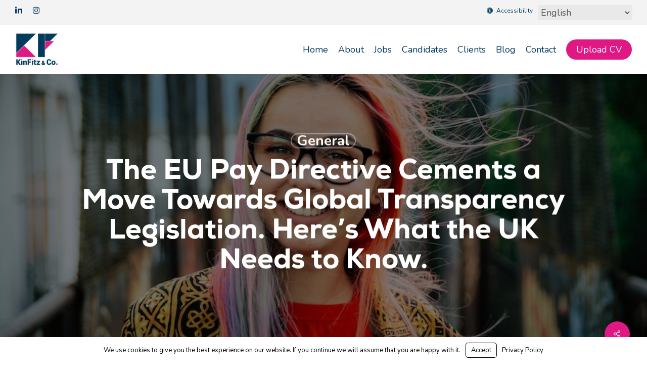

--- FILE ---
content_type: text/css
request_url: https://kinfitz.com/wp-content/uploads/sites/988/forminator/2589_d8e1cd24e27beeab9b7202b475b1b98a/css/style-2589.css?ver=1662524655
body_size: 3591
content:
#forminator-module-2589:not(.select2-dropdown) {
		padding-top: 0;
		padding-right: 0;
		padding-bottom: 0;
		padding-left: 0;
	}


	#forminator-module-2589 {
		border-width: 0;
		border-style: none;
		border-radius: 0;
		-moz-border-radius: 0;
		-webkit-border-radius: 0;
	}


	#forminator-module-2589 {
					border-color: rgba(0,0,0,0);
							background-color: rgba(0,0,0,0);
			}


#forminator-module-2589 .forminator-pagination-footer .forminator-button-paypal {
			flex: 1;
	}
#forminator-module-2589 .forminator-button-paypal > .paypal-buttons {
		}
	.forminator-ui#forminator-module-2589.forminator-design--material .forminator-response-message,
	.forminator-ui#forminator-module-2589.forminator-design--material .forminator-response-message p {
					font-size: 15px;
							font-family: inherit;
							font-weight: 400;
			}


	#forminator-module-2589.forminator-design--material .forminator-response-message.forminator-error {
					box-shadow: inset 4px 0 0 0 #E51919, 1px 1px 4px 0 rgba(0,0,0,0.3);
			-moz-box-shadow: inset 4px 0 0 0 #E51919, 1px 1px 4px 0 rgba(0,0,0,0.3);
			-webkit-box-shadow: inset 4px 0 0 0 #E51919, 1px 1px 4px 0 rgba(0,0,0,0.3);
			}

	#forminator-module-2589.forminator-design--material .forminator-response-message.forminator-error:hover,
	#forminator-module-2589.forminator-design--material .forminator-response-message.forminator-error:focus,
	#forminator-module-2589.forminator-design--material .forminator-response-message.forminator-error:active {
					box-shadow: inset 4px 0 0 0 #E51919, 1px 1px 4px 0 rgba(0,0,0,0.3);
			-moz-box-shadow: inset 4px 0 0 0 #E51919, 1px 1px 4px 0 rgba(0,0,0,0.3);
			-webkit-box-shadow: inset 4px 0 0 0 #E51919, 1px 1px 4px 0 rgba(0,0,0,0.3);
			}

	#forminator-module-2589.forminator-design--material .forminator-response-message.forminator-error,
	#forminator-module-2589.forminator-design--material .forminator-response-message.forminator-error p {
					color: #333333;
			}


	#forminator-module-2589.forminator-design--material .forminator-response-message.forminator-success {
					box-shadow: inset 4px 0 0 0 #067963, 1px 1px 4px 0 rgba(0,0,0,0.3);
			-moz-box-shadow: inset 4px 0 0 0 #067963, 1px 1px 4px 0 rgba(0,0,0,0.3);
			-webkit-box-shadow: inset 4px 0 0 0 #067963, 1px 1px 4px 0 rgba(0,0,0,0.3);
			}

	#forminator-module-2589.forminator-design--material .forminator-response-message.forminator-success:hover,
	#forminator-module-2589.forminator-design--material .forminator-response-message.forminator-success:focus,
	#forminator-module-2589.forminator-design--material .forminator-response-message.forminator-success:active {
					box-shadow: inset 4px 0 0 0 #067963, 1px 1px 4px 0 rgba(0,0,0,0.3);
			-moz-box-shadow: inset 4px 0 0 0 #067963, 1px 1px 4px 0 rgba(0,0,0,0.3);
			-webkit-box-shadow: inset 4px 0 0 0 #067963, 1px 1px 4px 0 rgba(0,0,0,0.3);
			}

	#forminator-module-2589.forminator-design--material .forminator-response-message.forminator-success,
	#forminator-module-2589.forminator-design--material .forminator-response-message.forminator-success p {
					color: #333333;
			}


	.forminator-ui#forminator-module-2589.forminator-design--material .forminator-response-message.forminator-loading {
					background-color: #F8F8F8;
			}

	.forminator-ui#forminator-module-2589.forminator-design--material .forminator-response-message.forminator-loading,
	.forminator-ui#forminator-module-2589.forminator-design--material .forminator-response-message.forminator-loading p {
					color: #666666;
			}


	.forminator-ui#forminator-module-2589.forminator-design--material .forminator-title {
					font-size: 45px;
											font-family: Roboto;
													font-weight: normal;							text-align: left;
			}

	.forminator-ui#forminator-module-2589.forminator-design--material .forminator-subtitle {
					font-size: 18px;
											font-family: Roboto;
										font-weight: normal;							text-align: left;
			}


	.forminator-ui#forminator-module-2589.forminator-design--material .forminator-title {
					color: #333333;
			}

	.forminator-ui#forminator-module-2589.forminator-design--material .forminator-subtitle {
					color: #333333;
			}


	#forminator-module-2589.forminator-design--material .forminator-label[class*="forminator-floating-"] {
					font-size: 14px;
											font-family: Exo;
										font-weight: normal;			}

	#forminator-module-2589.forminator-design--material .forminator-label:not([class*="forminator-floating-"]) {
					font-size: 16px;
											font-family: Exo;
										font-weight: bold;			}

	#forminator-module-2589.forminator-design--material .forminator-is_filled .forminator-label[class*="forminator-floating-"],
	#forminator-module-2589.forminator-design--material .forminator-is_active .forminator-label[class*="forminator-floating-"] {
					font-size: 16px;
											font-family: Exo;
										font-weight: bold;			}

	#forminator-module-2589.forminator-design--material .forminator-field-textarea .forminator-is_filled .forminator-label[class*="forminator-floating-"],
	#forminator-module-2589.forminator-design--material .forminator-field-textarea .forminator-is_active .forminator-label[class*="forminator-floating-"] {
		transform: translateY(calc(-100% + 10px));
	}


	#forminator-module-2589.forminator-design--material .forminator-label[class*="forminator-floating-"] {
					color: #888888;
			}

	#forminator-module-2589.forminator-design--material .forminator-label:not([class*="forminator-floating-"]) {
					color: #000000;
			}

	#forminator-module-2589.forminator-design--material .forminator-label:not([class*="forminator-floating-"]) .forminator-required {
					color: #E51919;
			}

	#forminator-module-2589.forminator-design--material .forminator-is_filled .forminator-label[class*="forminator-floating-"] {
					color: #000000;
			}

	#forminator-module-2589.forminator-design--material .forminator-is_active .forminator-label[class*="forminator-floating-"] {
					color: #cd300d;
			}

	#forminator-module-2589.forminator-design--material .forminator-is_filled.forminator-has_error .forminator-label[class*="forminator-floating-"],
	#forminator-module-2589.forminator-design--material .forminator-is_active.forminator-has_error .forminator-label[class*="forminator-floating-"] {
					color: #E51919;
			}

	#forminator-module-2589.forminator-design--material .forminator-is_filled .forminator-label[class*="forminator-floating-"] .forminator-required,
	#forminator-module-2589.forminator-design--material .forminator-is_active .forminator-label[class*="forminator-floating-"] .forminator-required {
					color: #E51919;
			}

	#forminator-module-2589.forminator-design--material .forminator-is_filled.forminator-has_error .forminator-label[class*="forminator-floating-"] .forminator-required,
	#forminator-module-2589.forminator-design--material .forminator-is_active.forminator-has_error .forminator-label[class*="forminator-floating-"] .forminator-required {
					color: #E51919;
			}


	.forminator-ui#forminator-module-2589.forminator-design--material .forminator-description-password {
		display: block;
	}

	.forminator-ui#forminator-module-2589.forminator-design--material .forminator-description,
	.forminator-ui#forminator-module-2589.forminator-design--material .forminator-description p {
					font-size: 12px;
							font-family: inherit;
							font-weight: 400;
			}

	.forminator-ui#forminator-module-2589.forminator-design--material .forminator-description a,
	.forminator-ui#forminator-module-2589.forminator-design--material .forminator-description a:hover,
	.forminator-ui#forminator-module-2589.forminator-design--material .forminator-description a:focus,
	.forminator-ui#forminator-module-2589.forminator-design--material .forminator-description a:active {
		box-shadow: none;
		text-decoration: none;
	}

	.forminator-ui#forminator-module-2589.forminator-design--material .forminator-description p {
		margin: 0;
		padding: 0;
		border: 0;
	}


	.forminator-ui#forminator-module-2589.forminator-design--material .forminator-description,
	.forminator-ui#forminator-module-2589.forminator-design--material .forminator-description p {
					color: #777771;
			}

	.forminator-ui#forminator-module-2589.forminator-design--material .forminator-description a {
		color: #097BAA;
	}

	.forminator-ui#forminator-module-2589.forminator-design--material .forminator-description a:hover {
		color: #086A91;
	}

	.forminator-ui#forminator-module-2589.forminator-design--material .forminator-description a:active {
		color: #086A91;
	}


	.forminator-ui#forminator-module-2589.forminator-design--material .forminator-error-message {
					font-size: 12px;
							font-family: inherit;
							font-weight: 500;
			}


	#forminator-module-2589.forminator-design--material .forminator-error-message {
					color: #E51919;
			}


	.forminator-ui#forminator-module-2589.forminator-design--material .forminator-input,
	.forminator-ui#forminator-module-2589.forminator-design--material .forminator-input input,
	.forminator-ui#forminator-module-2589.forminator-design--material .forminator-iti-input .iti__selected-dial-code {
					font-size: 14px;
											font-family: Exo;
										font-weight: normal;			}


	#forminator-module-2589.forminator-design--material .forminator-input {
					border-color: #777771;
							color: #000000;
			}

	#forminator-module-2589.forminator-design--material .forminator-iti-input .iti__selected-dial-code {
					color: #000000;
			}

	#forminator-module-2589.forminator-design--material .forminator-input:disabled,
	#forminator-module-2589.forminator-design--material .forminator-calculation:disabled {
					-webkit-text-fill-color: #000000;
				opacity: 1;
	}

	#forminator-module-2589.forminator-design--material .forminator-input:hover,
	#forminator-module-2589.forminator-design--material .forminator-iti-input:hover .iti__selected-dial-code {
					color: #000000;
			}

	#forminator-module-2589.forminator-design--material .forminator-input:focus,
	#forminator-module-2589.forminator-design--material .forminator-input:active,
	#forminator-module-2589.forminator-design--material .forminator-iti-input:focus-within .iti__selected-dial-code,
	#forminator-module-2589.forminator-design--material .forminator-iti-input:active .iti__selected-dial-code {
					color: #000000;
			}

	
	#forminator-module-2589.forminator-design--material .forminator-input::placeholder {
					color: #888888;
			}

	#forminator-module-2589.forminator-design--material .forminator-input:-moz-placeholder {
					color: #888888;
			}

	#forminator-module-2589.forminator-design--material .forminator-input::-moz-placeholder {
					color: #888888;
			}

	#forminator-module-2589.forminator-design--material .forminator-input:-ms-input-placeholder {
					color: #888888;
			}

	#forminator-module-2589.forminator-design--material .forminator-input::-webkit-input-placeholder {
					color: #888888;
			}

	#forminator-module-2589.forminator-design--material .forminator-input--wrap:after {
					background-color: #cd300d;
			}

	#forminator-module-2589.forminator-design--material .forminator-is_active .forminator-input--wrap:after {
					background-color: #cd300d;
			}

	#forminator-module-2589.forminator-design--material .forminator-has_error .forminator-input--wrap:after {
					background-color: #E51919;
			}

	#forminator-module-2589.forminator-design--material .forminator-input-with-icon [class*="forminator-icon-"] {
					color: #777771;
			}

	#forminator-module-2589.forminator-design--material .forminator-input-with-icon:hover [class*="forminator-icon-"] {
					color: #777771;
			}

	#forminator-module-2589.forminator-design--material .forminator-is_active .forminator-input-with-icon [class*="forminator-icon-"] {
					color: #777771;
			}

	#forminator-module-2589.forminator-design--material .forminator-is_active .forminator-input-with-icon [class*="forminator-icon-"] {
					border-color: #cd300d;
			}


	.forminator-ui#forminator-module-2589.forminator-design--material .forminator-suffix {
					font-size: 16px;
							font-family: inherit;
							font-weight: 500;
			}


	.forminator-ui#forminator-module-2589.forminator-design--material .forminator-suffix {
					color: #000000;
			}


	.forminator-ui#forminator-module-2589.forminator-design--material .forminator-prefix {
					font-size: 16px;
									font-weight: 500;
			}


	.forminator-ui#forminator-module-2589.forminator-design--material .forminator-prefix {
					color: #000000;
			}


	.forminator-ui#forminator-module-2589.forminator-design--material .forminator-textarea {
					font-size: 14px;
											font-family: Exo;
										font-weight: normal;			}


	#forminator-module-2589.forminator-design--material .forminator-textarea {
					border-color: #777771;
				background-color: transparent;
					color: #000000;
			}

	#forminator-module-2589.forminator-design--material .forminator-textarea:hover {
					color: #000000;
			}

	
	#forminator-module-2589.forminator-design--material .forminator-textarea:focus,
	#forminator-module-2589.forminator-design--material .forminator-textarea:active {
					color: #000000;
			}

	#forminator-module-2589.forminator-design--material .forminator-textarea::placeholder {
					color: #888888;
			}

	#forminator-module-2589.forminator-design--material .forminator-textarea:-moz-placeholder {
					color: #888888;
			}

	#forminator-module-2589.forminator-design--material .forminator-textarea::-moz-placeholder {
					color: #888888;
			}

	#forminator-module-2589.forminator-design--material .forminator-textarea:-ms-input-placeholder {
					color: #888888;
			}

	#forminator-module-2589.forminator-design--material .forminator-textarea::-webkit-input-placeholder {
					color: #888888;
			}

	#forminator-module-2589.forminator-design--material .forminator-textarea--wrap:after {
					border-color: #cd300d;
			}

	#forminator-module-2589.forminator-design--material .forminator-is_active .forminator-textarea--wrap:after {
					border-color: #cd300d;
			}

	#forminator-module-2589.forminator-design--material .forminator-has_error .forminator-textarea--wrap:after {
					border-color: #E51919;
			}


	.forminator-ui#forminator-module-2589.forminator-design--material .forminator-radio {
					font-size: 14px;
											font-family: Exo;
										font-weight: normal;			}


	#forminator-module-2589.forminator-design--material .forminator-radio {
					color: #000000;
			}

	#forminator-module-2589.forminator-design--material .forminator-radio span[aria-hidden]:not(.forminator-radio-image) {
					border-color: #777771;
			}

	
	
	
	#forminator-module-2589.forminator-design--material .forminator-radio span[aria-hidden]:before {
					background-color: #cd300d;
			}

	#forminator-module-2589.forminator-design--material .forminator-radio span[aria-hidden]:after {
					background-color: #cd300d;
			}

	#forminator-module-2589.forminator-design--material .forminator-radio input:checked + span[aria-hidden],
	#forminator-module-2589.forminator-design--material .forminator-radio:hover span.forminator-radio-image,
	#forminator-module-2589.forminator-design--material .forminator-radio input:checked ~ span.forminator-radio-image {
					border-color: #cd300d;
			}

	#forminator-module-2589.forminator-design--material .forminator-has_error .forminator-radio span[aria-hidden]:not(.forminator-checkbox-image) {
					border-color: #E51919;
			}


	.forminator-ui#forminator-module-2589.forminator-design--material .forminator-checkbox,
	.forminator-ui#forminator-module-2589.forminator-design--material .forminator-checkbox__label,
	.forminator-ui#forminator-module-2589.forminator-design--material .forminator-checkbox__label p {
					font-size: 14px;
											font-family: Exo;
										font-weight: normal;			}


	#forminator-module-2589.forminator-design--material .forminator-checkbox,
	#forminator-module-2589.forminator-design--material .forminator-checkbox__label,
	#forminator-module-2589.forminator-design--material .forminator-checkbox__label p,
	.forminator-select-dropdown-container--open .forminator-custom-form-2589.forminator-dropdown--material .forminator-checkbox {
					color: #000000;
			}

	#forminator-module-2589.forminator-design--material .forminator-checkbox span[aria-hidden]:not(.forminator-checkbox-image) {
					border-color: #777771;
							color: #cd300d;
			}

	
	
	
	.forminator-select-dropdown-container--open .forminator-custom-form-2589.forminator-dropdown--material .forminator-checkbox span[aria-hidden] {
					border-color: #777771;
							color: #cd300d;
			}

	#forminator-module-2589.forminator-design--material .forminator-checkbox span[aria-hidden]:after,
	.forminator-select-dropdown-container--open .forminator-custom-form-2589.forminator-dropdown--material .forminator-checkbox span[aria-hidden]:after {
					background-color: #cd300d;
			}

	#forminator-module-2589.forminator-design--material .forminator-checkbox input:checked + span[aria-hidden],
	#forminator-module-2589.forminator-design--material .forminator-checkbox:hover span.forminator-checkbox-image,
	#forminator-module-2589.forminator-design--material .forminator-checkbox input:checked ~ span.forminator-checkbox-image {
					border-color: #cd300d;
			}

	.forminator-select-dropdown-container--open .forminator-custom-form-2589.forminator-dropdown--material .forminator-checkbox input:checked + span[aria-hidden] {
					border-color: #cd300d;
			}

	#forminator-module-2589.forminator-design--material .forminator-has_error .forminator-checkbox span[aria-hidden]:not(.forminator-checkbox-image),
	.forminator-select-dropdown-container--open .forminator-custom-form-2589.forminator-dropdown--material .forminator-has_error .forminator-checkbox span[aria-hidden] {
					border-color: #E51919;
			}


	.forminator-ui#forminator-module-2589.forminator-design--material .forminator-consent,
	.forminator-ui#forminator-module-2589.forminator-design--material .forminator-consent__label,
	.forminator-ui#forminator-module-2589.forminator-design--material .forminator-consent__label p {
					color: #000000;
			}

	.forminator-ui#forminator-module-2589.forminator-design--material .forminator-checkbox.forminator-consent .forminator-checkbox-box {
					border-color: #777771;
							background-color: #EDEDED;
							color: #097BAA;
			}

	
	
	.forminator-ui#forminator-module-2589.forminator-design--material .forminator-consent input:checked + .forminator-checkbox-box {
					border-color: #097BAA;
							background-color: #EDEDED;
			}

	.forminator-ui#forminator-module-2589.forminator-design--material .forminator-has_error .forminator-consent .forminator-checkbox-box {
					border-color: #E51919;
			}


	.forminator-ui#forminator-module-2589.forminator-design--material select.forminator-select2 + .forminator-select .selection .select2-selection--single[role="combobox"] .select2-selection__rendered {
					font-size: 16px;
											font-family: Roboto;
							line-height: 22px;
					font-weight: normal;			}


	.forminator-ui#forminator-module-2589.forminator-design--material .forminator-select2 + .forminator-select .selection .select2-selection--single[role="combobox"] {
					border-color: #777771;
			}

	.forminator-ui#forminator-module-2589.forminator-design--material .forminator-select2 + .forminator-select .selection .select2-selection--single[role="combobox"] .select2-selection__rendered {
					color: #000000;
			}

	.forminator-ui#forminator-module-2589.forminator-design--material .forminator-select2 + .forminator-select .selection .select2-selection--single[role="combobox"]:before {
					background-color: #097BAA;
			}

	.forminator-ui#forminator-module-2589.forminator-design--material .forminator-select2 + .forminator-select .selection:focus-within .select2-selection--single[role="combobox"]:before {
					background-color: #097BAA;
			}

	.forminator-ui#forminator-module-2589.forminator-design--material .forminator-select2 + .forminator-select .selection .select2-selection--single[role="combobox"] .select2-selection__arrow {
					color: #777771;
			}

	.forminator-ui#forminator-module-2589.forminator-design--material .forminator-select2 + .forminator-select .selection .select2-selection--single[role="combobox"]:hover {
					color: #000000;
			}

	.forminator-ui#forminator-module-2589.forminator-design--material .forminator-select2 + .forminator-select .selection .select2-selection--single[role="combobox"]:hover .select2-selection__arrow {
					color: #cf0279;
			}

	.forminator-ui#forminator-module-2589.forminator-design--material .forminator-select2 + .forminator-select .selection .select2-selection--single[role="combobox"]:focus,
	.forminator-ui#forminator-module-2589.forminator-design--material .forminator-select2 + .forminator-select.select2-container--open .selection .select2-selection--single[role="combobox"] {
					border-color: #097BAA;
			}

	
	.forminator-ui#forminator-module-2589.forminator-design--material .forminator-select2 + .forminator-select.select2-container--open .selection .select2-selection--single[role="combobox"] .select2-selection__rendered {
					color: #000000;
			}

	.forminator-ui#forminator-module-2589.forminator-design--material .forminator-select2 + .forminator-select .selection .select2-selection--single[role="combobox"]:focus .select2-selection__arrow,
	.forminator-ui#forminator-module-2589.forminator-design--material .forminator-select2 + .forminator-select.select2-container--open .selection .select2-selection--single[role="combobox"] .select2-selection__arrow {
					color: #cf0279;
			}

	.forminator-ui#forminator-module-2589.forminator-design--material .forminator-field.forminator-has_error .forminator-select2 + .forminator-select .selection .select2-selection--single[role="combobox"] {
					border-color: #E51919;
			}


.forminator-ui#forminator-module-2589.forminator-design--material .forminator-select2 + .forminator-select .selection .select2-selection--single[role="combobox"]:focus::before {
	right: 0;
	left: 0;
}
	.forminator-select-dropdown-container--open .forminator-custom-form-2589.forminator-dropdown--material .select2-search input,
	.forminator-select-dropdown-container--open .forminator-dropdown--multiple.forminator-custom-form-2589.forminator-dropdown--material .select2-search input {
					font-size: 14px;
											font-family: Exo;
							line-height: 22px;
					font-weight: normal;			}

	.forminator-select-dropdown-container--open .forminator-custom-form-2589.forminator-dropdown--material .select2-results .select2-results__options .select2-results__option,
	.forminator-select-dropdown-container--open .forminator-dropdown--multiple.forminator-custom-form-2589.forminator-dropdown--material .select2-results .select2-results__options .select2-results__option span {
					font-size: 16px;
											font-family: Roboto;
										font-weight: normal;			}


	.forminator-select-dropdown-container--open .forminator-custom-form-2589.forminator-dropdown--material {
					background-color: #E6E6E6;
			}

	.forminator-select-dropdown-container--open .forminator-custom-form-2589.forminator-dropdown--material .select2-results .select2-results__options .select2-results__option,
	.forminator-select-dropdown-container--open .forminator-custom-form-2589.forminator-dropdown--material .select2-results .select2-results__options .select2-results__option span:not(.forminator-checkbox-box) {
					color: #777771;
			}

	.forminator-select-dropdown-container--open .forminator-custom-form-2589.forminator-dropdown--material .select2-results .select2-results__options .select2-results__option:not(.select2-results__option--selected).select2-results__option--highlighted,
	.forminator-select-dropdown-container--open .forminator-custom-form-2589.forminator-dropdown--material .select2-results .select2-results__options .select2-results__option:not(.select2-results__option--selected).select2-results__option--highlighted span:not(.forminator-checkbox-box) {
					background-color: #DDDDDD;
							color: #000000;
			}

	
	.forminator-select-dropdown-container--open .forminator-custom-form-2589.forminator-dropdown--material .select2-results .select2-results__options .select2-results__option.select2-results__option--selected,
	.forminator-select-dropdown-container--open .forminator-custom-form-2589.forminator-dropdown--material .select2-results .select2-results__options .select2-results__option.select2-results__option--selected span:not(.forminator-checkbox-box) {
					background-color: #cf0279;
							color: #FFFFFF;
			}

	.forminator-select-dropdown-container--open .forminator-custom-form-2589.forminator-dropdown--material .select2-search input,
	.forminator-select-dropdown-container--open .forminator-custom-form-2589.forminator-dropdown--material .select2-search input:focus,
	.forminator-select-dropdown-container--open .forminator-custom-form-2589.forminator-dropdown--material .select2-search input:hover {
					background-color: #FFFFFF;
							color: #000000;
			}

	

	.forminator-ui#forminator-module-2589.forminator-design--material .forminator-multiselect .forminator-option {
					font-size: 16px;
											font-family: Roboto;
										font-weight: normal;			}

	.forminator-ui#forminator-module-2589.forminator-design--material .forminator-select2-selections > li {
					font-size: 12px;
							font-family: inherit;
							font-weight: 500;
			}



	.forminator-ui#forminator-module-2589.forminator-design--material select.forminator-select2 + .forminator-select .selection .select2-selection--multiple[role="combobox"] .select2-selection__placeholder {
					font-size: 16px;
											font-family: Roboto;
							line-height: 22px;
					font-weight: normal;			}


	#forminator-module-2589.forminator-design--material .forminator-multiselect .forminator-option {
					border-color: #777771;
							color: #777771;
			}

	#forminator-module-2589.forminator-design--material .forminator-multiselect .forminator-option:hover,
	#forminator-module-2589.forminator-design--material .forminator-multiselect .forminator-option:focus-within {
					border-color: #000000;
							color: #000000;
			}

	
	#forminator-module-2589.forminator-design--material .forminator-multiselect .forminator-option.forminator-is_checked {
					border-color: #097BAA;
							color: #097BAA;
			}

	#forminator-module-2589.forminator-design--material .forminator-has_error .forminator-multiselect .forminator-option {
					border-color: #cd300d;
							color: #cd300d;
			}

	#forminator-module-2589.forminator-design--material .forminator-select2-selections > li {
					background-color: #888888;
							color: #FFFFFF;
			}

	#forminator-module-2589.forminator-design--material .forminator-select2-selections > li > button {
					color: #FFFFFF;
			}




	.forminator-ui#forminator-module-2589.forminator-design--material .forminator-select2 + .forminator-select .selection .select2-selection--multiple[role="combobox"] {
					border-color: #777771;
			}

	.forminator-ui#forminator-module-2589.forminator-design--material .forminator-select2 + .forminator-select .selection .select2-selection--multiple[role="combobox"] .select2-selection__rendered {
					color: #000000;
			}

	.forminator-ui#forminator-module-2589.forminator-design--material .forminator-select2 + .forminator-select .selection .select2-selection--multiple[role="combobox"]:before {
					background-color: #097BAA;
			}

	.forminator-ui#forminator-module-2589.forminator-design--material .forminator-select2 + .forminator-select .selection:focus-within .select2-selection--multiple[role="combobox"]:before {
					background-color: #097BAA;
			}

	.forminator-ui#forminator-module-2589.forminator-design--material .forminator-select2 + .forminator-select .selection .select2-selection--multiple[role="combobox"] .select2-selection__arrow {
					color: #777771;
			}

	.forminator-ui#forminator-module-2589.forminator-design--material .forminator-select2 + .forminator-select .selection .select2-selection--multiple[role="combobox"]:hover {
					color: #000000;
			}

	.forminator-ui#forminator-module-2589.forminator-design--material .forminator-select2 + .forminator-select .selection .select2-selection--multiple[role="combobox"]:hover .select2-selection__arrow {
					color: #cf0279;
			}

	.forminator-ui#forminator-module-2589.forminator-design--material .forminator-select2 + .forminator-select.select2-container--open .selection .select2-selection--multiple[role="combobox"] {
					border-color: #097BAA;
			}

	.forminator-ui#forminator-module-2589.forminator-design--material .forminator-select2 + .forminator-select .selection .select2-selection--multiple[role="combobox"]:focus,
	.forminator-ui#forminator-module-2589.forminator-design--material .forminator-select2 + .forminator-select.select2-container--open .selection .select2-selection--multiple[role="combobox"] .select2-selection__rendered {
					color: #000000;
			}

	.forminator-ui#forminator-module-2589.forminator-design--material .forminator-select2 + .forminator-select .selection .select2-selection--multiple[role="combobox"]:focus .select2-selection__arrow,
	.forminator-ui#forminator-module-2589.forminator-design--material .forminator-select2 + .forminator-select.select2-container--open .selection .select2-selection--multiple[role="combobox"] .select2-selection__arrow {
					color: #cf0279;
			}

	.forminator-ui#forminator-module-2589.forminator-design--material .forminator-field.forminator-has_error .forminator-select2 + .forminator-select .selection .select2-selection--multiple[role="combobox"] {
					border-color: #E51919;
			}


.forminator-ui#forminator-module-2589.forminator-design--material .forminator-select2 + .forminator-select .selection .select2-selection--multiple[role="combobox"]:focus::before {
	right: 0;
	left: 0;
}
	.forminator-custom-form-2589.forminator-calendar--material {
									font-family: Roboto;
						}


	.forminator-custom-form-2589.forminator-calendar--material:before {
					background-color: #E6E6E6;
			}

	.forminator-custom-form-2589.forminator-calendar--material .ui-datepicker-header {
					background-color: #097BAA;
			}

	.forminator-custom-form-2589.forminator-calendar--material .ui-datepicker-header .ui-corner-all {
					color: #FFFFFF;
			}

	.forminator-custom-form-2589.forminator-calendar--material .ui-datepicker-header .ui-datepicker-title select {
					background-color: #FFFFFF;
							color: #777771;
			}

	.forminator-custom-form-2589.forminator-calendar--material .ui-datepicker-calendar thead th {
					color: #333333;
			}

	.forminator-custom-form-2589.forminator-calendar--material .ui-datepicker-calendar tbody td a.ui-state-default,
	.forminator-custom-form-2589.forminator-calendar--material .ui-datepicker-calendar tbody td.ui-state-disabled span {
					border-color: #E6E6E6;
							background-color: #E6E6E6;
							color: #777771;
			}

	.forminator-custom-form-2589.forminator-calendar--material .ui-datepicker-calendar tbody td a.ui-state-default:hover,
	.forminator-custom-form-2589.forminator-calendar--material .ui-datepicker-calendar tbody td a.ui-state-default.ui-state-hover {
					border-color: #DDDDDD;
							background-color: #DDDDDD;
							color: #777771;
			}

	
	.forminator-custom-form-2589.forminator-calendar--material .ui-datepicker-calendar tbody td a.ui-state-default:active,
	.forminator-custom-form-2589.forminator-calendar--material .ui-datepicker-calendar tbody td a.ui-state-default.ui-state-active {
					border-color: #097BAA;
							background-color: #097BAA;
							color: #FFFFFF;
			}

	.forminator-custom-form-2589.forminator-calendar--material .ui-datepicker-calendar tbody td a.ui-state-default.ui-state-highlight {
					border-color: #097BAA;
							background-color: #C8DEE7;
							color: #097BAA;
			}

	.forminator-custom-form-2589.forminator-calendar--material .ui-datepicker-calendar tbody td a.ui-state-default.ui-state-highlight:active,
	.forminator-custom-form-2589.forminator-calendar--material .ui-datepicker-calendar tbody td a.ui-state-default.ui-state-highlight.ui-state-active {
					border-color: #097BAA;
							background-color: #097BAA;
							color: #FFFFFF;
			}


	.forminator-ui#forminator-module-2589.forminator-design--material .forminator-button-upload {
					font-size: 14px;
							font-family: inherit;
							font-weight: 500;
			}

	.forminator-ui#forminator-module-2589.forminator-design--material .forminator-file-upload > span {
					font-size: 12px;
							font-family: inherit;
							font-weight: 500;
			}


	.forminator-ui#forminator-module-2589.forminator-design--material .forminator-button-upload {
					background-color: #e6e6e6;
							color: #333333;
			}

	.forminator-ui#forminator-module-2589.forminator-design--material .forminator-button-upload:hover {
					background-color: #e6e6e6;
							color: #333333;
			}

	.forminator-ui#forminator-module-2589.forminator-design--material .forminator-button-upload:focus,
	.forminator-ui#forminator-module-2589.forminator-design--material .forminator-button-upload:active {
					background-color: #e6e6e6;
							color: #333333;
			}

	
	
	.forminator-ui#forminator-module-2589.forminator-design--material .forminator-file-upload > span {
					color: #777771;
			}

	.forminator-ui#forminator-module-2589.forminator-design--material .forminator-button-delete {
					background-color: rgba(0,0,0,0);
			}

	.forminator-ui#forminator-module-2589.forminator-design--material .forminator-button-delete:hover {
					background-color: #F9E4E8;
			}

	.forminator-ui#forminator-module-2589.forminator-design--material .forminator-button-delete:focus,
	.forminator-ui#forminator-module-2589.forminator-design--material .forminator-button-delete:active {
					background-color: #F9E4E8;
			}

	.forminator-ui#forminator-module-2589.forminator-design--material .forminator-button-delete [class*="forminator-icon-"] {
					color: #E51919;
			}

	.forminator-ui#forminator-module-2589.forminator-design--material .forminator-button-delete:hover [class*="forminator-icon-"] {
					color: #E51919;
			}

	.forminator-ui#forminator-module-2589.forminator-design--material .forminator-button-delete:focus [class*="forminator-icon-"],
	.forminator-ui#forminator-module-2589.forminator-design--material .forminator-button-delete:active [class*="forminator-icon-"] {
					color: #E51919;
			}


	/*
	====================
	MU Panel Font Styles
	====================
	*/

	/* STATE: Default */

	.forminator-ui#forminator-module-2589.forminator-design--material .forminator-multi-upload .forminator-multi-upload-message p {
					font-size: 14px;
				line-height: 1.7;
							font-weight: 400;
			}

	.forminator-ui#forminator-module-2589.forminator-design--material .forminator-multi-upload .forminator-multi-upload-message p a,
	.forminator-ui#forminator-module-2589.forminator-design--material .forminator-multi-upload .forminator-multi-upload-message p a:visited,
	.forminator-ui#forminator-module-2589.forminator-design--material .forminator-multi-upload .forminator-multi-upload-message p a:hover,
	.forminator-ui#forminator-module-2589.forminator-design--material .forminator-multi-upload .forminator-multi-upload-message p a:focus {
		font-weight: 700;
		text-decoration: underline;
	}

	/*
	====================
	MU File Font Styles
	====================
	*/

	/* STATE: Default */

	.forminator-ui#forminator-module-2589.forminator-design--material .forminator-uploaded-file .forminator-uploaded-file--title {
					font-size: 13px;
				line-height: 1.3;
							font-weight: 700;
			}

	.forminator-ui#forminator-module-2589.forminator-design--material .forminator-uploaded-file .forminator-uploaded-file--size {
					font-size: 13px;
				line-height: 1.4em;
							font-weight: 700;
			}


	/*
	====================
	MU Panel Color Styles
	====================
	*/

	/* STATE: Default */

	.forminator-ui#forminator-module-2589.forminator-design--material .forminator-multi-upload {
		cursor: pointer;
					border-color: #777771;
				background-color: transparent;
					color: #777771;
			}

	.forminator-ui#forminator-module-2589.forminator-design--material .forminator-multi-upload .forminator-multi-upload-message p {
					color: #666666;
			}

	.forminator-ui#forminator-module-2589.forminator-design--material .forminator-multi-upload .forminator-multi-upload-message p a,
	.forminator-ui#forminator-module-2589.forminator-design--material .forminator-multi-upload .forminator-multi-upload-message p a:visited,
	.forminator-ui#forminator-module-2589.forminator-design--material .forminator-multi-upload .forminator-multi-upload-message p a:hover,
	.forminator-ui#forminator-module-2589.forminator-design--material .forminator-multi-upload .forminator-multi-upload-message p a:focus {
					color: #097BAA;
			}

	/* STATE: Hover */

	.forminator-ui#forminator-module-2589.forminator-design--material .forminator-multi-upload:hover {
					border-color: #097BAA;
							color: #777771;
			}

	/* STATE: Focus */

	
	
	/* STATE: Drag Over */

	.forminator-ui#forminator-module-2589.forminator-design--material .forminator-multi-upload.forminator-dragover {
					border-color: #097BAA;
				background-color: transparent;
					color: #097BAA;
			}

	/* STATE: Error */

	.forminator-ui#forminator-module-2589.forminator-design--material .forminator-has_error .forminator-multi-upload {
					border-color: #E51919;
				background-color: transparent;
					color: #777771;
			}

	/*
	====================
	MU File Color Styles
	====================
	*/

	/* STATE: Default */

	.forminator-ui#forminator-module-2589.forminator-design--material .forminator-uploaded-file .forminator-uploaded-file--preview {
					border-color: #777771;
				background-color: transparent;
	}

	.forminator-ui#forminator-module-2589.forminator-design--material .forminator-uploaded-file .forminator-uploaded-file--preview [class*="forminator-icon-"] {
					color: #777771;
			}

	.forminator-ui#forminator-module-2589.forminator-design--material .forminator-uploaded-file .forminator-uploaded-file--title {
					color: #333333;
			}

	.forminator-ui#forminator-module-2589.forminator-design--material .forminator-uploaded-file .forminator-uploaded-file--size {
					color: #888888;
			}

	.forminator-ui#forminator-module-2589.forminator-design--material .forminator-uploaded-file .forminator-uploaded-file--size [class*="forminator-icon-"] {
					color: #888888;
			}

	/* Error */

	.forminator-ui#forminator-module-2589.forminator-design--material .forminator-uploaded-file.forminator-has_error .forminator-uploaded-file--image,
	.forminator-ui#forminator-module-2589.forminator-design--material .forminator-uploaded-file.forminator-has_error .forminator-uploaded-file--preview {
					border-color: #E51919;
				background-color: transparent;
	}

	.forminator-ui#forminator-module-2589.forminator-design--material .forminator-uploaded-file.forminator-has_error .forminator-uploaded-file--preview [class*="forminator-icon-"] {
					color: #777771;
			}

	.forminator-ui#forminator-module-2589.forminator-design--material .forminator-uploaded-file.forminator-has_error .forminator-uploaded-file--size [class*="forminator-icon-"] {
					color: #E51919;
			}


	/*
	====================
	Signature Font Styles
	====================
	*/

	/* STATE: Default */

	.forminator-ui#forminator-module-2589.forminator-design--material .forminator-signature .forminator-signature--placeholder {
					font-size: 16px;
									font-weight: 400;
			}


	/*
	====================
	Signature Colors
	====================
	*/

	/* STATE: Default */

	.forminator-ui#forminator-module-2589.forminator-design--material .forminator-signature {
					border-color: #777771;
			}

	.forminator-ui#forminator-module-2589.forminator-design--material .forminator-field-signature:not(.forminator-is_hover):not(.forminator-is_filled) .forminator-label .forminator-required,
	.forminator-ui#forminator-module-2589.forminator-design--material .forminator-signature .forminator-signature--placeholder,
	.forminator-ui#forminator-module-2589.forminator-design--material .forminator-field-signature:not(.forminator-is_hover):not(.forminator-is_filled) .forminator-label {
					color: #888888;
			}

	/* STATE: Hover */

	.forminator-ui#forminator-module-2589.forminator-design--material .forminator-field-signature.forminator-is_hover .forminator-signature {
					border-color: #097BAA;
			}

	.forminator-ui#forminator-module-2589.forminator-design--material .forminator-field-signature.forminator-is_hover .forminator-label {
					color: #097BAA;
			}

	/* STATE: Error */

	.forminator-ui#forminator-module-2589.forminator-design--material .forminator-field-signature.forminator-has_error .forminator-signature {
					border-color: #E51919;
			box-shadow: inset 0 0 0 1px #E51919;
			-moz-box-shadow: inset 0 0 0 1px #E51919;
			-webkit-box-shadow: inset 0 0 0 1px #E51919;
			}

	.forminator-ui#forminator-module-2589.forminator-design--material .forminator-field-signature.forminator-has_error.forminator-is_hover .forminator-label {
					color: #E51919;
			}


	.forminator-ui#forminator-module-2589.forminator-design--material .forminator-button-submit {
					font-size: 14px;
											font-family: Exo;
										font-weight: 500;			}


	.forminator-ui#forminator-module-2589.forminator-design--material .forminator-button-submit {
					background-color: #000000;
							color: #ffffff;
			}

	.forminator-ui#forminator-module-2589.forminator-design--material .forminator-button-submit:hover {
					background-color: #000000;
							color: #ffffff;
			}

	.forminator-ui#forminator-module-2589.forminator-design--material .forminator-button-submit:focus,
	.forminator-ui#forminator-module-2589.forminator-design--material .forminator-button-submit:active {
					background-color: #000000;
							color: #ffffff;
			}

	

	#forminator-module-2589.forminator-design--material .forminator-pagination-steps .forminator-step .forminator-step-label {
					font-size: 12px;
											font-family: Roboto;
										font-weight: normal;			}

	#forminator-module-2589.forminator-design--material .forminator-pagination-steps .forminator-step .forminator-step-dot {
					font-size: 13px;
											font-family: Roboto;
										font-weight: normal;			}


	#forminator-module-2589.forminator-design--material .forminator-pagination-steps .forminator-break {
					background-color: #777771;
			}

	
	#forminator-module-2589.forminator-design--material .forminator-pagination-steps .forminator-step .forminator-step-label {
					color: #097BAA;
			}

	#forminator-module-2589.forminator-design--material .forminator-pagination-steps .forminator-step .forminator-step-dot {
					background-color: #097BAA;
							color: #FFFFFF;
			}

	#forminator-module-2589.forminator-design--material .forminator-pagination-steps .forminator-step.forminator-current ~ .forminator-step .forminator-step-label {
					color: #777771;
			}

	#forminator-module-2589.forminator-design--material .forminator-pagination-steps .forminator-step.forminator-current ~ .forminator-step .forminator-step-dot {
					background-color: #777771;
							color: #FFFFFF;
			}


	.forminator-ui#forminator-module-2589.forminator-design--material .forminator-pagination-progress .forminator-progress-label {
					font-size: 12px;
							font-family: inherit;
							font-weight: 500;
			}


	.forminator-ui#forminator-module-2589.forminator-design--material .forminator-pagination-progress .forminator-progress-label {
					color: #777771;
			}

	.forminator-ui#forminator-module-2589.forminator-design--material .forminator-pagination-progress .forminator-progress-bar {
					background-color: #E6E6E6;
			}

	.forminator-ui#forminator-module-2589.forminator-design--material .forminator-pagination-progress .forminator-progress-bar span {
					background-color: #097BAA;
			}


	.forminator-ui#forminator-module-2589.forminator-design--material .forminator-button-back {
					font-size: 14px;
							font-family: inherit;
							font-weight: 500;
			}


	.forminator-ui#forminator-module-2589.forminator-design--material .forminator-button-back {
					background-color: #067963;
							color: #FFFFFF;
			}

	.forminator-ui#forminator-module-2589.forminator-design--material .forminator-button-back:hover {
					background-color: #05614F;
							color: #FFFFFF;
			}

	.forminator-ui#forminator-module-2589.forminator-design--material .forminator-button-back:focus,
	.forminator-ui#forminator-module-2589.forminator-design--material .forminator-button-back:active {
					background-color: #05614F;
							color: #FFFFFF;
			}

	

	.forminator-ui#forminator-module-2589.forminator-design--material .forminator-button-next {
					font-size: 14px;
							font-family: inherit;
							font-weight: 500;
			}


	.forminator-ui#forminator-module-2589.forminator-design--material .forminator-button-next {
					background-color: #067963;
							color: #FFFFFF;
			}

	.forminator-ui#forminator-module-2589.forminator-design--material .forminator-button-next:hover {
					background-color: #05614F;
							color: #FFFFFF;
			}

	.forminator-ui#forminator-module-2589.forminator-design--material .forminator-button-next:focus,
	.forminator-ui#forminator-module-2589.forminator-design--material .forminator-button-next:active {
					background-color: #05614F;
							color: #FFFFFF;
			}

	

	.forminator-ui#forminator-module-2589.forminator-design--material .forminator-repeater-field {
					background: rgba(248, 248, 248, 0.5);
							box-shadow: inset 5px 0px 0px rgba(221, 221, 221, 0.5);
			}

	.forminator-ui#forminator-module-2589.forminator-design--material .forminator-repeater-field .forminator-grouped-fields {
					border-bottom: 1px solid rgba(170, 170, 170, 0.5);
			}


.forminator-ui#forminator-module-2589.forminator-design--material .forminator-repeater-field .forminator-grouped-fields:last-child {
	border-bottom: unset;
}
	.forminator-ui#forminator-module-2589.forminator-design--material .forminator-repeater-action-link,
	.forminator-ui#forminator-module-2589.forminator-design--material .forminator-repeater-action-button {
					font-size: 12px;
							font-family: inherit;
							font-weight: 500;
			}

	.forminator-ui#forminator-module-2589.forminator-design--material .forminator-repeater-action-icon {
					font-size: 18px;
			}


	.forminator-ui#forminator-module-2589.forminator-design--material .forminator-repeater-action-link {
					color: #097BAA;
			}

	.forminator-ui#forminator-module-2589.forminator-design--material .forminator-repeater-action-link:hover {
					color: #289DCC;
			}

	
	.forminator-ui#forminator-module-2589.forminator-design--material .forminator-repeater-action-link:active,
	.forminator-ui#forminator-module-2589.forminator-design--material .forminator-repeater-action-link:focus {
					color: #289DCC;
			}


	.forminator-ui#forminator-module-2589.forminator-design--material .forminator-repeater-action-icon {
					color: #888888;
			}

	.forminator-ui#forminator-module-2589.forminator-design--material .forminator-repeater-action-icon:hover {
					color: #666;
			}

	
	.forminator-ui#forminator-module-2589.forminator-design--material .forminator-repeater-action-icon:active {
					color: #666;
			}


	.forminator-ui#forminator-module-2589.forminator-design--material .forminator-repeater-action-button {
					background-color: transparent;
							color: #666666;
							border: 1px solid #79747E;
			}

	.forminator-ui#forminator-module-2589.forminator-design--material .forminator-repeater-action-button:hover {
					background-color: rgba(102, 102, 102, 0.08);
							}

	
	.forminator-ui#forminator-module-2589.forminator-design--material .forminator-repeater-action-button:active {
					background-color: rgba(102, 102, 102, 0.12);
							color: #333333;
							border: 1px solid #666666;
			}

	.forminator-ui#forminator-module-2589.forminator-design--material .forminator-repeater-action-button:disabled {
		background-color: transparent;
		color: #AAAAAA;
		border: 1px solid rgba(31, 31, 31, 0.12);
	}


	.forminator-ui#forminator-module-2589.forminator-design--material .forminator-input--stripe .StripeElement:not(.forminator-stripe-payment-element) {
					color: #000000;
			}

	.forminator-ui#forminator-module-2589.forminator-design--material .forminator-input--stripe .StripeElement:not(.forminator-stripe-payment-element):after {
					background-color: #777771;
			}

	.forminator-ui#forminator-module-2589.forminator-design--material .forminator-input--stripe:after {
					background-color: #cd300d;
			}

	.forminator-ui#forminator-module-2589.forminator-design--material .forminator-is_active .forminator-input--stripe:after {
					background-color: #cd300d;
			}

	.forminator-ui#forminator-module-2589.forminator-design--material .forminator-has_error .forminator-input--stripe:after {
					background-color: #E51919;
			}

	.forminator-ui#forminator-module-2589.forminator-design--material .forminator-field-stripe-ocs .forminator-input--stripe:after {
		content: unset;
	}



	.forminator-ui#forminator-module-2589.forminator-design--material .forminator-rating-suffix {
					color: #888;
			}

	.forminator-ui#forminator-module-2589.forminator-design--material .forminator-rating-item [class*=forminator-icon-]:before {
					color: #aaa;
			}

	.forminator-ui#forminator-module-2589.forminator-design--material .forminator-rating-item.forminator-rating-hover [class*=forminator-icon-]:before {
					color: #ff7e41;
			}

	.forminator-ui#forminator-module-2589.forminator-design--material .forminator-rating-item.forminator-rating-selected [class*=forminator-icon-]:before {
					color: #ff7e41;
			}

	

	.forminator-ui#forminator-module-2589.forminator-design--material .forminator-slider .forminator-slider-limit {
					font-size: 15px;
							font-family: inherit;
							font-weight: 400;
			}

	.forminator-ui#forminator-module-2589.forminator-design--material .forminator-slider .forminator-slider-amount {
					font-size: 16px;
							font-family: inherit;
							font-weight: 400;
			}


	.forminator-ui#forminator-module-2589.forminator-design--material .forminator-slider .forminator-slide {
					background-color: #777771;
							border-color: transparent;
			}

	.forminator-ui#forminator-module-2589.forminator-design--material .forminator-slider .ui-slider-range {
					background-color: #097BAA;
			}

	.forminator-ui#forminator-module-2589.forminator-design--material .forminator-slider .ui-slider-handle {
					background-color: #097BAA;
			}

	
	.forminator-ui#forminator-module-2589.forminator-design--material .forminator-slider .forminator-slide:hover {
					background-color: #777771;
							border-color: transparent;
			}

	.forminator-ui#forminator-module-2589.forminator-design--material .forminator-slider .forminator-slide:hover .ui-slider-range {
					background-color: #086A91;
			}

	.forminator-ui#forminator-module-2589.forminator-design--material .forminator-slider .ui-slider-handle:hover {
					background-color: #086A91;
			}

	.forminator-ui#forminator-module-2589.forminator-design--material .forminator-slider .ui-slider-handle:focus {
					background-color: #086A91;
			}

	
	.forminator-ui#forminator-module-2589.forminator-design--material .forminator-slider.forminator-disabled .forminator-slide {
		background-color: #AAA;
		border-color: transparent;
	}

	.forminator-ui#forminator-module-2589.forminator-design--material .forminator-slider.forminator-disabled .ui-slider-range {
		background-color: #AAA;
	}

	.forminator-ui#forminator-module-2589.forminator-design--material .forminator-slider.forminator-disabled .ui-slider-handle {
		background: #aaa;
	}

	
	.forminator-ui#forminator-module-2589.forminator-design--material .forminator-slider .forminator-slider-amount {
					color: #333;
			}

	.forminator-ui#forminator-module-2589.forminator-design--material .forminator-slider .forminator-slider-limit {
					color: #888;
			}

	.forminator-ui#forminator-module-2589.forminator-design--material .forminator-slider .forminator-slider-labels {
					color: #888;
			}